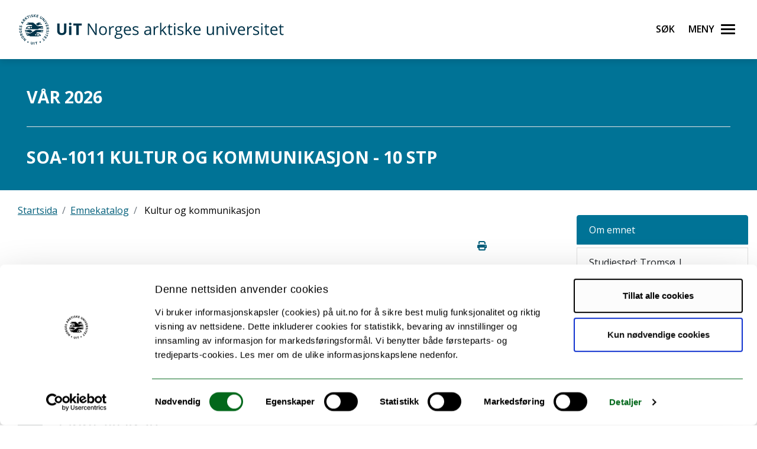

--- FILE ---
content_type: text/html;charset=utf-8
request_url: https://uit.no/utdanning/aktivt/emne/SOA-1011
body_size: 14694
content:
<!doctype html>

<html lang="nb" xml:lang="nb" >

<head>
    
    <meta name="viewport" content="width=device-width, initial-scale=1, shrink-to-fit=no">
    <link href="https://fonts.googleapis.com/css?family=Open+Sans:300,400,600,700&amp;subset=latin-ext" rel="stylesheet">    
    <script src="https://kit.fontawesome.com/82040fbc6f.js" crossorigin="anonymous"></script>
    
    <link rel="apple-touch-icon" sizes="180x180" href="/ressurs/uit/2020web/favicons/apple-touch-icon.png">
    <link rel="icon" type="image/png" sizes="32x32" href="/ressurs/uit/2020web/favicons/favicon-32x32.png">
    <link rel="icon" type="image/png" sizes="16x16" href="/ressurs/uit/2020web/favicons/favicon-16x16.png">
    <link rel="manifest" href="/ressurs/uit/2020web/favicons/site.webmanifest">
    <link rel="mask-icon" href="/ressurs/uit/2020web/favicons/safari-pinned-tab.svg" color="#000000">
    <link rel="shortcut icon" href="/ressurs/uit/2020web/favicons/favicon.ico">
    <meta name="msapplication-TileColor" content="#da532c">
    <meta name="msapplication-config" content="/ressurs/uit/2020web/favicons/browserconfig.xml">
    <meta name="theme-color" content="#ffffff">
    
    
    
        <script id="Cookiebot" src="https://consent.cookiebot.com/uc.js" data-cbid="74596ca2-4bb8-45dd-bfe1-fbc02b3abf36" data-blockingmode="auto" type="text/javascript"></script>
    
    <!-- Section generated using ${context.commonScripts} template instructions. Links are dynamic, and will change over time. Do not copy links. -->
<link rel='stylesheet' type='text/css' href='/ressurs/iknowbase/css/iknowbase-77041176778daa9adde3c56ce3db1ba7.css' />
<script type='text/javascript' src='/ressurs/uit/webmain/js/jquery-3.1.1.min-e071abda8fe61194711cfc2ab99fe104.js'></script>
<script type='text/javascript' src='/ressurs/uit/webmain/jquery/jquery-migrate-1.4.1.js'></script>
<script type='text/javascript' src='/ressurs/iknowbase/iknowbase-full-min-b32937a5b693e95fde6034b75e1f76e1.js'></script>
<script type='text/javascript' src='/ressurs/evita/iKBDesktop/javascript/iknowbase-common-full-min-20bfae6c826c4b90c52e54f994e202bb.js'></script>
<script type='text/javascript'>iKnowBase.init({ikbLanguage:'n',locale:'nb',locations:{ikbViewer:'https://uit.no',resource:'https://uit.no/ressurs'},isPage:true});</script>
<!-- Section generated using ${context.commonScripts} template instructions. Links are dynamic, and will change over time. Do not copy links. -->

    <!-- jquery -->
    <!--<script src="/ressurs/uit/2020web/jquery/jquery-3.4.1.min.js" type="text/javascript"></script>-->
    
    <!-- jquery UI -->

    <script src="/ressurs/uit/webmain/jquery/ui1.12.1/jquery-ui.min.js"></script>
    <link rel="Stylesheet" href="/ressurs/uit/webmain/jquery/ui1.12.1/jquery-ui.min.css" type="text/css" />
    
    <!-- Bootstrap -->
    <script src="/ressurs/uit/2020web/bootstrap/js/popper.min.js" type="text/javascript"></script>
    <script src="/ressurs/uit/2020web/bootstrap/js/bootstrap.min.js" type="text/javascript"></script>

    <!-- Fastclick -->
    <script src="/ressurs/uit/2020web/scripts/fastclick.js" type="text/javascript"></script>

    <!-- Lightbox -->
    <script src="/ressurs/uit/webmain/jquery/ekko-lightbox.min.js"></script>
    <link href="/ressurs/uit/webmain/css/ekko-lightbox.css" rel="stylesheet">

<script>
    $(function(){
        if (!$('figure').hasClass('noresize')) {
            $('.figright').on('click',function(){             
                $(this).toggleClass('clicked');
            });
            $('.figleft').on('click',function(){             
                $(this).toggleClass('clicked');
            });
        }
    });

$(document).ready(function(){
    $(".panel-heading").addClass("collapsed");
});
</script>


    <!-- Boostrap CSS -->
    <link href="/ressurs/uit/webmain/bootstrap4/css/bootstrap.css" rel="stylesheet">
    
    <!-- UiT CSS -->
    <link href="/2020csspage" rel="stylesheet" type="text/css" media="screen">

<style>
    .modal-dialog { max-width:1000px !important }
    
    .justering-ikon {
        font-size: 2.5vh;
        margin-left: 0.3em;
    }
</style>
    
<title>SOA-1011 | UiT</title>
<meta name="title" content="SOA-1011 | UiT" />
<meta name="twitter:title" content="SOA-1011 | UiT" />
<meta property="og:title" content="SOA-1011 | UiT" />
<meta property="og:description" content="Emne - Kultur og kommunikasjon - 10 stp" />
<meta name="description" content="Emne - Kultur og kommunikasjon - 10 stp" />
<meta property="og:image" content="https://uit.no/Content/558860/cache=1516630307000/Livet+som+student.jpg" />
<meta name="twitter:image" content="https://uit.no/Content/558860/cache=1516630307000/Livet+som+student.jpg">
<meta name="twitter:card" content="summary_large_image">





        
        
        
        
        
        
        
        
        
        
        
        
        
        
        
        
        
        
        
        
        
        
        
        
        
        
        
        
        
        
        
        
        
        
        
        
        
        
        
        
        
        
        
        
        
        
        
        
        
        
        
        
        
        
        
        
        
        
        
        
        
        
        
        
        
        
        
        
        
        
        
        
        
        
        
        
        
        
        
        
        
        
        
        
        
        
        
        
        
        
        
        
        
        
        
        
        
        
        
        
        
        
        
        
        
        
        
        
        
        
        
        
        
        
        
        
        
        
        
        
        
        
        
        
        
        
        
        
        
        
        
        
        
        
        
        
        
        
        
        
        
        
        
        
        
        
        
        
        
        
        
        
        
        
        
        
        
        
        
        
        
        
        
        
        
        
        
        
        
        
        
        
        
        
        
        
        
        
        
        
        
        
        
        
        
        
        
        
        
        
        
        
        
        
        
        
        
        
        
        
        
        
        
        
        
        
        
        
        
        
        
        
        
        
        
        
        
        
        
        
        
        
        
        
        
        
        
        
        
        
        
        
        
        
        
        
        
        
        
        
        
        
        
        
        
        
        
        
        
        
        
        
        
        
        
        
        
        
        
        
        
        
        
        
        
        
        
        
        
        
        
        
        
        
        
        
        
        
        
        
        
        
        
        
        
        
        
        
        
        
        
        
        
        
        
        
        
        
        
        
        
        
        
        
        
        
        
        
        
        
        
        
        
        
        
        
        
        
        
        
        
        
        
        
        
        
        
        
        
        
        
        
        
        
        
        
        
        
        
        
        
        
        
        
        
        
        
        
        
        
        
        
        
        
        
        
        
        
        
        
        
        
        
        
        
        
        
        
        
        
        
        
        
        
        
        
        
        
        
        
        
        
        
        
        
        
        
        
        
        
        
        
        
        
        
        
        
        
        
        
        
        
        
        
        
        
        
        
        
        
        
        
        
        
        
        
        
        
        
        
        
        
        
        
        
        
        
        
        
        
        
        
        
        
        
        
        
        
        
        
        
        
        
        
        
        
        
        
        
        
        
        
        
        
        
        
        
        
        
        
        
        
        
        
        
        
        
        
        
        
        
        
        
        
        
        
        
        
        
        
        
        
        
        
        
        
        
        
        
        
        
        
        
        
        
        
        
        
        
        
        
        
        
        
        
        
        
        
        
        
        
        
        
        
        
        
        
        
        
        
        
        
        
        
        
        
        
        
        
        
        
        
        
        
        
        
        
        
        
        
        
        
        
        
        
        
        
        
        
        
        
        
        
        
        
        
        
        
        
        
        
        
        
        
        
        
        
        
        
        
        
        
        
        
        
        
        
        
        
        
        
        
        
        
        
        
        
        
        
        
        
        
        
        
        
        
        
        
        
        
        
        
        
        
        
        
        
        
        
        
        
        
        
        
        
        
        
        
        
        
        
        
        
        
        
        
        
        
        
        
        
        
        
        
        
        
        
        
        
        
        
        
        
        
        
        
        
        
        
        
        
        
        
        
        
        
        
        
        
        
        
        
        
        
        
        
        
        
        
        
        
        
        
        
        
        
        
        
        
        
        
        
        
        
        
        
        
        
        
        
        
        
        
        
        
        
        
        
        
        
        
        
        
        
        
        
        
        
        
        
        
        
        
        
        
        
        
        
        
        
        
        
        
        
        
        
        
        
        
        
        
        
        
        
        
        
        
        
        
        
        
        
        
        
        
        
        
        
        
        
        
        
        
        
        
        
        
        
        
        
        
        
        
        
        
        
        
        
        
        
        
        
        
        
        
        
        
        
        
        
        
        
        
        
        
        
        
        
        
        
        
        
        
        
        
        
        
        
        
        
        
        
        
        
        
        
        
        
        
        
        
        
        
        
        
        
        
        
        
        
        
        
        
        
        
        
        
        
        
        
        
        
        
        
        
        
        
        
        
        
        
        
        
        
        
        
        
        
        
        
        
        
        
        
        
        
        
        
        
        
        
        
        
        
        
        
        
        
        
        
        
        
        
        
        
        
        
        
        
        
        
        
        
        
        
        
        
        
        
        
        
        
        
        
        
        
        
        
        
        
        
        
        
        
        
        
        
        
        
        
        
        
        
        
        
        
        
        
        
        
        
        
        
        
        
        
        
        
        
        
        
        
        
        
        
        
        
        
        
        
        
        
        
        
        
        
        
        
        
        
        
        
        
        
        
        
        
        
        
        
        
        
        
        
        
        
        
        
        
        
        
        
        
        
        
        
        
        
        
        
        
        
        
        
        
        
        
        
        
        
        
        
        
        
        
        
        
        
        
        
        
        
        
        
        
        
        
        
        
        
        
        
        
        
        
        
        
        
        
        
        
        
        
        
        
        
        
        
        
        
        
        
        
        
        
        
        
        
        
        
        
        
        
        
        
        
        
        
        
        
        
        
        
        
        
        
        
        
        
        
        
        
        
        
        
        
        
        
        
        
        
        
        
        
        
        
        
        
        
        
        
        
        
        
        
        
        
        
        
        
        
        
        
        
        
        
        
        
        
        
        
        
        
        
        
        
        
        
        
        
        
        
        
        
        
        
        
        
        
        
        
        
        
        
        
        
        
        
        
        
        
        
        
        
        
        
        
        
        
        
        
        
        
        
        
        
        
        
        
        
        
        
        
        
        
        
        
        
        
        
        
        
        
        
        
        
        
        
        
        
        
        
        
        
        
        
        
        
        
        
        
        
        
        
        
        
        
        
        
        
        
        
        
        
        
        
        
        
        
        
        
        
        
        
        
        
        
        
        
        
        
        
        
        
        
        
        
        
        
        
        
        
        
        
        
        
        
        
        
        
        
        
        
        
        
        
        
        
        
        
        
        
        
        
        
        
        
        
        
        
        
        
        
        
        
        
        
        
        
        
        
        
        
        
        
        
        
        
        
        
        
        
        
        
        
        
        
        
        
        
        
        
        
        
        
        
        
        
        
        
        
        
        
        
        
        
        
        
        
        
        
        
        
        
        
        
        
        
        
        
        
        
        
        
        
        
        
        
        
        
        
        
        
        
        
        
        
        
        
        
        
        
        
        
        
        
        
        
        
        
        
        
        
        
        
        
        
        
        
        
        
        
        
        
        
        
        
        
        
        
        
        
        
        
        
        
        
        
        
        
        
        
        
        
        
        
        
        

    

    
    
    <meta property="og:url" content="https://uit.no/utdanning/aktivt/emne/SOA-1011" />
    <meta property="fb:app_id" content="528522660633750"/>
    <meta property="og:type" content="website"/>
    
    
</head>

<body tabindex="0">
    
<div role="banner"><a id="skip" class="sr-only sr-only-focusable" href="#maincontents">Gå til hovedinnhold</a></div>
<nav class="head-main">
    <div class="navbar navbar-dark box-shadow">
        <div class="container d-flex justify-content-between">
            
                
                
                
                    <a href="/" class="navbar-brand d-flex align-items-center">
                            <span class="sr-only">UiT Norges arktiske universitet</span>
                            <img src="/ressurs/uit/profil2019/navnetrekk/bokmal_main.svg" class="logo" alt="UiTs logo med navnetrekk"><img src="/ressurs/uit/profil2019/logo/UiT_Segl_Bok_Blå_RGB.svg" class="logo-mobil" alt="UiT logo">
                    </a>
                
                
                <div class="btn-group mr-2">
                    <div>
                        <a class="search-button ml-auto noselect" onkeydown="handleEnter()" tabindex="0">
                                <span class="sr-only sr-only-focusable">Søk</span>
                            <span id="search-icon"></span><span></span><span></span><span></span>
                        </a>
                    </div>
                    
                    <div>
                        <a class="nav-button ml-auto noselect" onkeydown="handleEnter()" tabindex="0">
                                <span class="sr-only sr-only-focusable">Meny</span>
                            <span id="nav-icon"><span></span><span></span><span></span><span></span></span>
                        </a>
                    </div>
                </div>
                
            
            <script>
                // Sjekker når museklikk utføres og deaktiverer focus styling
                document.body.addEventListener('mousedown', function() {
                    document.body.classList.add('using-mouse');
                });
                
                // Gjenaktiverer focus styling når Tab-knapp brukes
                document.body.addEventListener('onkeydown', function(event) {
                    if (event.keyCode === 9) {
                        document.body.classList.remove('using-mouse');
                    }
                });
                
                // Aktiverer klikk for elementet som har focus når Enter-knapp brukes
                function handleEnter() {
                    if(event.keyCode==13) { 
                        document.activeElement.click();
                    }
                }
            </script>
            
            <style>
                body.using-mouse :focus {
                    /* outline: none; */
                }
            </style>
            
        </div>
        
            
            <div class="fixed-top main-menu noselect scroll focustrap">
                
                <div class="flex-center p-5">
                    <ul class="nav flex-column">
                        <li><a class="nav-link" href="https://uit.no/utdanning" tabindex="0" onclick="_sz.push(['event', 'Hovedmeny', 'Klikk på lenke', 'Studier']);">Studier</a></li>
                        <li><a class="nav-link" href="https://uit.no/forskning" tabindex="0" onclick="_sz.push(['event', 'Hovedmeny', 'Klikk på lenke', 'Forskning']);">Forskning</a></li>
                        <li><a class="nav-link" href="https://uit.no/ub" tabindex="0" onclick="_sz.push(['event', 'Hovedmeny', 'Klikk på lenke', 'Universitetsbiblioteket']);">Universitetsbiblioteket</a></li>
                        <li><a class="nav-link" href="https://uit.no/tmu" tabindex="0" onclick="_sz.push(['event', 'Hovedmeny', 'Klikk på lenke', 'Universitetsmuseet']);">Universitetsmuseet</a></li>
                        
                        <li><a class="nav-link" href="https://uit.no/tavla" tabindex="0" onclick="_sz.push(['event', 'Hovedmeny', 'Klikk på lenke', 'Arrangementer (Tavla)']);">Arrangementer (Tavla)</a></li>
                        
                        <li><a class="nav-link" href="https://uit.no/om" tabindex="0" onclick="_sz.push(['event', 'Hovedmeny', 'Klikk på lenke', 'Om UiT']);">Om UiT</a></li>
                        <li><a class="nav-link" href="https://uit.no/om/kontakt" tabindex="0" onclick="_sz.push(['event', 'Hovedmeny', 'Klikk på lenke', 'Kontakt oss']);">Kontakt oss</a></li>
                        <li><a class="nav-link" href="https://uit.no/si-ifra" tabindex="0" onclick="_sz.push(['event', 'Hovedmeny', 'Klikk på lenke', 'Si ifra!']);">Si ifra!</a></li>
                        <li><a class="nav-link" href="https://uit.no/samarbeid" tabindex="0" onclick="_sz.push(['event', 'Hovedmeny', 'Klikk på lenke', 'For arbeids- og næringsliv']);">For arbeids- og næringsliv</a></li>
                        <li><a class="nav-link" href="https://uit.no/samarbeid/internasjonalt" tabindex="0" onclick="_sz.push(['event', 'Hovedmeny', 'Klikk på lenke', 'Internasjonalt samarbeid']);">Internasjonalt samarbeid</a></li>
                        
                        <li><a class="nav-link" href="https://uit.no/media" tabindex="0" onclick="_sz.push(['event', 'Hovedmeny', 'Klikk på lenke', 'For media']);">For media</a></li>
                        
                        <li><a class="nav-link" href="https://uit.no/skole" tabindex="0" onclick="_sz.push(['event', 'Hovedmeny', 'Klikk på lenke', 'For skoler']);">For skoler</a></li>
                        <li><a class="nav-link studenter-link" onkeydown="handleEnter(event)" tabindex="0" onclick="_sz.push(['event', 'Hovedmeny', 'Klikk på lenke', 'For studenter']);">For studenter <i class="fas fa-chevron-right justering-ikon"></i></a></li>
                        <li><a class="nav-link ansatte-link" onkeydown="handleEnter(event)" tabindex="0" onclick="_sz.push(['event', 'Hovedmeny', 'Klikk på lenke', 'For ansatte']);">For ansatte <i class="fas fa-chevron-right justering-ikon"></i></a></li>
                        <span class="tittelniva-over"></span>
                        <li><a class="nav-link" href="https://en.uit.no" tabindex="0" onclick="_sz.push(['event', 'Hovedmeny', 'Klikk på lenke', 'English website']);">English website</a></li>
                    </ul>
                </div>
            </div> <!--main-menu slutt-->
        
        
        
        <div class="fixed-top search-menu noselect focustrap">
            <div class="flex-center p-5">
                <div class="sok flex-column">
                    <div class="sokinnhold">
                        <form id="globalsokform" action="/finn?" method="get" enctype="multipart/form-data">
                            <div><input type="search" value="" name="q"  placeholder="Søk" aria-label="Søk" class="sokeboks"/><div class="btn sokeknapp"><a class="globalsokeknapp" type="submit"><i class="fa fa-search globalsok"></i></a></div>
                        </form>
                    </div>
                </div>
            </div>
        </div>
        
    </div> <!--search-menu slutt-->
    
        
        <div class="fixed-top studenter-menu noselect scroll focustrap">
            
            <div class="container">
                <a class="studenter-button noselect float-right"><span id="studenter-icon"><span></span><span></span><span></span><span></span></span></a>
            </div>
            
            <div class="flex-center avstand-b-lang">
                <ul class="studenterinnhold flex-column maxheight">
                    <li><span class="nav-link tittelniva">For studenter:</span></li>
                    <li><a class="nav-link" href="https://uit.no/studenter/minside" tabindex="0" onclick="_sz.push(['event', 'Hovedmeny studenter', 'Klikk på lenke', 'Min side']);">Min side<br/><span class="mindre">(e-post, timeplan, StudentWeb)</span></a></li>
                    <li><a class="nav-link" href="https://uit.instructure.com/" tabindex="0" onclick="_sz.push(['event', 'Hovedmeny studenter', 'Klikk på lenke', 'Canvas']);">Canvas</a></li>
                    <li><a class="nav-link" href="https://uit.no/studenter/oppgaveskriving" tabindex="0" onclick="_sz.push(['event', 'Hovedmeny studenter', 'Klikk på lenke', 'Oppgaveskriving']);">Oppgaveskriving</a></li>
                    <li><a class="nav-link" href="https://uit.no/eksamen" tabindex="0" onclick="_sz.push(['event', 'Hovedmeny studenter', 'Klikk på lenke', 'Eksamen']);">Eksamen</a></li>
                    <li><a class="nav-link" href="https://uit.no/regelverk" tabindex="0" onclick="_sz.push(['event', 'Hovedmeny studenter', 'Klikk på lenke', 'Lover og forskrifter']);">Lover og forskrifter</a></li>
                    <li><a class="nav-link" href="https://uit.no/utdanning/kvalitetssystem" tabindex="0" onclick="_sz.push(['event', 'Hovedmeny studenter', 'Klikk på lenke', 'Kvalitetssystem for utdanning']);">Kvalitetssystem for utdanning</a></li>
                    <li><a class="nav-link" href="https://uit.topdesk.net" tabindex="0" onclick="_sz.push(['event', 'Hovedmeny studenter', 'Klikk på lenke', 'TopDesk']);">TOPdesk serviceportal</a></li>
                    <li><a class="nav-link" href="https://uit.no/it-brukerstotte" tabindex="0" onclick="_sz.push(['event', 'Hovedmeny studenter', 'Klikk på lenke', 'Orakelet']);">IT-brukerstøtte / Orakelet</a></li>
                    <li><a class="nav-link" href="https://spuit.no" tabindex="0" onclick="_sz.push(['event', 'Hovedmeny studenter', 'Klikk på lenke', 'Studentparlamentet']);">Studentparlamentet</a></li>
                    <li><a class="nav-link" href="https://uit.no/tilrettelegging" tabindex="0" onclick="_sz.push(['event', 'Hovedmeny studenter', 'Klikk på lenke', 'Individuell tilrettelegging']);">Individuell tilrettelegging</a></li>
                    <li><a class="nav-link" href="https://uit.no/ansatte/hms/student-hms" tabindex="0" onclick="_sz.push(['event', 'Hovedmeny studenter', 'Klikk på lenke', 'HMS / HR-portalen']);">HMS / HR-portalen</a></li>
                    <li><a class="nav-link" href="https://uit.no/tavla" tabindex="0" onclick="_sz.push(['event', 'Hovedmeny studenter', 'Klikk på lenke', 'Arrangementer (Tavla)']);">Arrangementer (Tavla)</a></li>
                    <li><a class="nav-link" href="https://uit.no/om/beredskap" tabindex="0" onclick="_sz.push(['event', 'Hovedmeny studenter', 'Klikk på lenke', 'Beredskap og sikkerhet']);">Beredskap og sikkerhet</a></li>
                </ul>
            </div>
            
        </div> <!--studenter-menu slutt-->
    
        
        <div class="fixed-top ansatte-menu noselect scroll focustrap">
            
            <div class="container">
                <a class="ansatte-button noselect float-right"><span id="ansatte-icon" onkeydown="handleEnter(event)" tabindex="0"><span></span><span></span><span></span><span></span></span></a>
            </div>
            
            <div class="flex-center avstand-b-lang">
                <ul class="ansatteinnhold flex-column maxheight">
                    <li><span class="nav-link tittelniva">For ansatte</span></li>
                    <li><a class="nav-link" href="https://uit.no/intranett" tabindex="0" onclick="_sz.push(['event', 'Hovedmeny ansatte', 'Klikk på lenke', 'Intranett']);">Intranett</a></li>
                    <li><a class="nav-link" href="https://uit.topdesk.net" tabindex="0" onclick="_sz.push(['event', 'Hovedmeny ansatte', 'Klikk på lenke', 'TopDesk']);">TOPdesk serviceportal</a></li>
                    <li><a class="nav-link" href="https://uit.no/velkommen-som-ansatt" tabindex="0" onclick="_sz.push(['event', 'Hovedmeny ansatte', 'Klikk på lenke', 'Velkommen nyansatt']);">Velkommen som ansatt</a></li>
                    <li><a class="nav-link" href="https://site.uit.no/lederintro/" tabindex="0" onclick="_sz.push(['event', 'Hovedmeny ansatte', 'Klikk på lenke', 'Velkommen som leder']);">Velkommen som leder</a></li>
                    <li><a class="nav-link" href="https://uit.no/ansatte/personalhandbok" tabindex="0" onclick="_sz.push(['event', 'Hovedmeny ansatte', 'Klikk på lenke', 'Personalhåndbok']);">Personalhåndbok</a></li>

                    <br />
                    <br />
                    
                    <li><a class="nav-link" style="pointer-events: none; cursor: default; color: inherit; text-decoration: none;"><strong>ARBEIDSSTØTTE:</strong></a></li>
                    
                    <li><a class="nav-link" href="https://uit.no/ansatte/arbeidsstotte-okonomi-innkjop" tabindex="0" onclick="_sz.push(['event', 'Hovedmeny ansatte', 'Klikk på lenke', 'Arbeidsstøtte for økonomi og innkjøp']);">Økonomi og innkjøp</a></li>
                    <li><a class="nav-link" href="https://uit.no/ansatte/arbeidsstotteutdanning" tabindex="0" onclick="_sz.push(['event', 'Hovedmeny ansatte', 'Klikk på lenke', 'Arbeidsstøtte for utdanning']);">Utdanning</a></li>
                    <li><a class="nav-link" href="https://uit.no/ansatte/personalomraadet" tabindex="0" onclick="_sz.push(['event', 'Hovedmeny ansatte', 'Klikk på lenke', 'Arbeidsstøtte for personalområdet']);">Personalområdet</a></li>
                    
                    <li><a class="nav-link" href="https://uit.no/ansatte/kommunikasjonstips" tabindex="0" onclick="_sz.push(['event', 'Hovedmeny ansatte', 'Klikk på lenke', 'Arbeidsstøtte for Kommunikasjon, grafisk og studentrekruttering']);">Kommunikasjon, grafisk og studentrekruttering</a></li>
                    
                    <li><a class="nav-link" href="https://uit.no/ansatte/rekrutteringavansatte" tabindex="0" onclick="_sz.push(['event', 'Hovedmeny ansatte', 'Klikk på lenke', 'Rekruttering av ansatte']);">Rekruttering av ansatte</a></li>
                    
                    <br />
                    <br />
                    
                    <li><a class="nav-link" href="https://uit.no/ansatte/hms" tabindex="0" onclick="_sz.push(['event', 'Hovedmeny ansatte', 'Klikk på lenke', 'HMS-håndbok']);">HMS-håndbok</a></li>
                    <li><a class="nav-link" href="https://uit.instructure.com/" tabindex="0" onclick="_sz.push(['event', 'Hovedmeny ansatte', 'Klikk på lenke', 'Canvas']);">Canvas</a></li>
                    <li><a class="nav-link" href="https://uit.no/utdanning/kvalitetssystem" tabindex="0" onclick="_sz.push(['event', 'Hovedmeny ansatte', 'Klikk på lenke', 'Kvalitetssystem for utdanning']);">Kvalitetssystem for utdanning</a></li>
                    <li><a class="nav-link" href="https://uit.no/ansatte/parkering" tabindex="0" onclick="_sz.push(['event', 'Hovedmeny ansatte', 'Klikk på lenke', 'Parkering']);">Parkering</a></li>
                    <li><a class="nav-link" href="/moteportalen" tabindex="0" onclick="_sz.push(['event', 'Hovedmeny ansatte', 'Klikk på lenke', 'Referater']);">Møter og referater</a></li>
                    
                    <li><a class="nav-link" href="https://uit.no/it-brukerstotte" tabindex="0" onclick="_sz.push(['event', 'Hovedmeny ansatte', 'Klikk på lenke', 'IT brukerstøtte (Orakelet)']);">IT brukerstøtte / Orakelet</a></li>
                    <li><a class="nav-link" href="https://intranett.uit.no/intranett/internekurs" tabindex="0" onclick="_sz.push(['event', 'Hovedmeny ansatte', 'Klikk på lenke', 'Interne kurs']);">Interne kurs</a></li>
                    <li><a class="nav-link" href="https://outlook.office365.com/" tabindex="0" onclick="_sz.push(['event', 'Hovedmeny ansatte', 'Klikk på lenke', 'E-post']);">E-post</a></li>
                    
                    
                    
                </ul>
            </div>
            
        </div> <!--ansatte-menu slutt-->
    
    
    
    
</div> 



</nav>

<style>
    
    div.beredskap {
        margin: 100px 0 -100px 0;
        padding: 60px 0 60px 0;
        background: #cb333b;
        color: #fff;
        position: relative;
    }
    
    div.beredskap h1 {
        font-size: 2rem;
        padding-bottom: 10px;
    }
    
    .beredskap-infoboks {
        background: rgba(255, 255, 255, 0.2);
        padding: 15px;
        margin: 0 15px 0 15px;
        width: 100%;
    }
    
    .beredskap a {
        text-decoration: underline;
        color: #fff;
    }
    
</style>


    <div id="maincontents" class="pb-5">    <style>
    
    .media-body h2 {margin-top:0px !important;}
    
    .enhetKnapp {
        padding: 10px !important;
    }
    
    
    .kravalternativ_sep {
        display:block;
        padding-top:15px;
        padding-bottom:15px;
    }
    
     .kravalternativ {
        
        display: table;
    }
    
    .paddingBottom20 {
        
        padding-bottom:20px;
    }
  
    
    
    .breadcrumb {
   
    background-color: #fff;
}
 
    .paddingTop {
        padding-top:3px;
}
    
    
    .BlaaBG {
    margin-top: 100px;
    background-color: #007396;
}
    
    .navbar-default {
        transition: 0.6s ease;
        background: -moz-linear-gradient(top, rgba(255,255,255,1) 0%, rgba(255,255,255,0) 80%);
        /* background: -webkit-linear-gradient(top, rgba(255,255,255,1) 0%,rgba(255,255,255,0) 80%); */
        background: #fff !important;
        /*border-bottom: 1px solid #ccc !important;*/
        filter: progid:DXImageTransform.Microsoft.gradient( startColorstr='#ffffff', endColorstr='#00ffffff',GradientType=0 );
    }
    
    
    
    
   
   

</style>
<style>
    .semesterStyle{
        color:#fff;
        font-weight: bold;
        text-transform: uppercase;
    }
    
     .headline{
        color:#fff;
        font-weight: bold;
        text-transform: uppercase;
    }
    
    .headline hr{
        background-color:#fff;
        
    }
    
    .header{
        padding-top:30px;
        padding-bottom:30px;
    }
    
</style>

<div class="BlaaBG">
            <div class="container-fluid">
            
            <div class="container header">
<div class="col-12">
                
                
                
    
    <h2 class="headline">
        
                vår
 2026
            
        <hr />
        
        
                SOA-1011 Kultur og kommunikasjon    - 10 stp 
               
              
            
    </h2>
                </div>
</div></div></div><div class="divide40"></div>






<div class="container fratoprow">
    <div class="row">
        
        <div class="col-md-12">
            
            
            <div class="row">
                <div class="col-md-6">
                    
                </div>
                <div class="col-md-5 offset-md-1">
                    
                </div>
                
            </div>
        </div>
        
        
        <div class="col-lg-12">
            
        </div>
        
        <div class="col-md-8 hovedfelt">
            <main>

    <div class="col-md-12">
       
        <main>
            
        <div class="row">    
             
                
              
                    
                        
                        
                        <div class="container">
                            <ol class="breadcrumb">
                                <li class="breadcrumb-item"><a href="https://uit.no">Startsida</a></li>
                                
                                    <li class="breadcrumb-item"><a href="/utdanning/emner?ar=2025&semester=H&sted=179933">Emnekatalog</a></li>
                                
                                
                                <li class="breadcrumb-item active" aria-current="page">
                                    Kultur og kommunikasjon     
                                </li>
                            </ol>
                            <div class="divide20"></div>
                        </div>
                        
                    
                    
                      
                
                    
                    
                    <div class="col-md-12">   
                        
                        <div class="pull-right">   
                            <a title="Utskrift" href="https://uit.no/utskriftStudiekatalog?p_document_id=906276" onclick="return ikbPopup(this,'_blank','height=600,top=\x27 + (screen.height-600)/2 + \x27,width=600,left=\x27 + (screen.width-600)/2 + \x27,scrollbars=yes,resizable=yes');" target="_blank"><i class="fa fa-print"></i></a>
                        </div>
                        <div class="divide40"></div><div class="divide30"></div>
                        
                        
                        
                        
                        
                    </div><!--/col 12 -->     
                    
                    
                    <!--
                        <div class="col-md-12">
                            <div class="row">   
                                <div class="col-md-1 d-none d-sm-block">
                                    <div class="media pull-left hidden-xs">
                                        
                                        <i class="fa fa-home fa-3x"></i>
                                        
                                    </div>
                                </div>
                                
                                <div class="col-md-11">
                                    <div class="media-body">
                                        <h2 class="media-heading">
                                            
                                            <a name="orgenhet"></a>
                                                    Ansvarlig fakultet
                                        </h2>
                                        Fakultet for humaniora, samfunnsvitenskap og lærerutdanning
                                        <hr />
                                    </div>
                                </div>
                            </div>
                            <div class="divide30"></div>
                        </div>
                    
                    -->
                    
                    <!--
                    
                        
                        <div class="col-md-12">
                            <div class="row">     
                                
                                <div class="col-md-1 d-none d-sm-block">
                                    <div class="media pull-left hidden-xs">
                                        <i class="fa fa-globe fa-3x"></i>
                                    </div>
                                </div>
                                
                                <div class="col-md-11">
                                    <div class="media-body">
                                        <h2 class="media-heading">
                                            
                                            <a name="studiested"></a>
                                            Studiested
                                            
                                            </h2>
                                        
                                        
                                            Troms&oslash; | 
                                             
                                        <hr />
                                    </div>
                                </div>
                                
                            </div>
                            <div class="divide30"></div>
                        </div>
                        
                    
                    -->
                    
                    
                    
                    
                    
                    
                    
                    
                    
                  
                    
                        <div class="col-md-12">
                            <div class="row"> 
                                <div class="col-md-1 d-none d-sm-block">
                                    <div class="media pull-left hidden-xs">
                                        <i class="fad fa-bookmark fa-3x"></i>
                                    </div><!--/media -->
                                </div><!--/mcol-md-1 -->
                                
                                <div class="col-md-11">
                                    <div class="media-body">
                                        <h2 class="media-heading">
                                            
                                            <a name="emnetype"></a>
                                                Emnetype
                                        </h2><!--/media-heading -->
                                        
                                            <p>Emnet er et obligatorisk emne i bachelorstudiet i sosialantropologi. Emnet passer godt som valgemne for samfunnsfag og humanistiske fag.</p><p>Emnet kan tas som enkeltemne.</p>
                                        
                                        
                                        <hr />
                                    </div><!--/media-body -->
                                </div><!--/col 11 -->
                            </div><!--/row -->
                            <div class="divide30"></div>
                            
                        </div><!--/col 12 --> 
                        
                    
                    
                    
                    
                        <div class="col-md-12">
                            <div class="row"> 
                                <div class="col-md-1 d-none d-sm-block">
                                    <div class="media pull-left hidden-xs">
                                        <i class="fad fa-book fa-3x"></i>
                                    </div><!--/media -->
                                </div><!--/mcol-md-1 -->
                                
                                <div class="col-md-11">
                                    <div class="media-body">
                                        <h2 class="media-heading">
                                            
                                            <a name="opptakskrav"></a>
                                                Opptakskrav
                                        </h2><!--/media-heading -->
                                        
                                            <p>Generell studiekompetanse eller realkompetanse.</p><p>Søknadskode 9199 enkeltemner lavere grad.</p>
                                        
                                        
                                        <hr />
                                    </div><!--/media-body -->
                                </div><!--/col 11 -->
                                
                            </div><!--/row -->
                            <div class="divide30"></div>
                            
                        </div><!--/col 12 -->  
                        
                    
                    
                    <!-- Obligatorisk forkunnskapskrav -->
                    
                    
                    
                        
                    <div class="divide30"></div>
                    
                    
                    
                    
                    
                    
                    
                    
                    <!-- Innhold  -->
                        <div class="col-md-12">
                            <div class="row"> 
                                <div class="col-md-1 d-none d-sm-block">
                                    <div class="media pull-left hidden-xs">
                                        <i class="fad fa-certificate fa-3x"></i>
                                    </div><!--/media -->
                                </div><!--/mcol-md-1 -->
                                
                                <div class="col-md-11">
                                    <div class="media-body">
                                        <h2 class="media-heading">
                                            
                                            <a name="innhold"></a>
                                                    Innhold
                                        </h2><p>Emnet gir en innføring i hvordan kultur, språk og representasjonsformer utvikles og uttrykkes i sosialt liv. Det gis eksempler på hvordan kulturbegrepet brukes til å synliggjøre kontraster og sammenhenger i tankemønstre og adferd blant mennesker. Emnet gir også et innblikk i den moderne diskusjonen omkring kulturbegrepets egnethet som faglig nøkkelbegrep, og bruken av kulturbegrepet i dagligspråket. </p><p>Emnet vil ha søkelys på posisjonering, kjønn og minoritetsstatus. Vi diskuterer hvordan språk og symbolbruk påvirker sosial virkelighet og sosial differensiering, og både kan forsterke og utfordre diskriminering og maktstrukturer. </p><p>Andre sentrale tema er: Ulike former for menneskelig kommunikasjon; tegnforståelse og meningsdannelse; kosmologi og kulturmøter; og representasjon av kultur. </p>
                                        <hr />
                                    </div><!--/media-body -->
                                </div><!--/col 11 -->
                            </div><!--/row -->
                            <div class="divide30"></div>
                            
                        </div><!--/col 12 --> 
                    
                    
                

                    
                    
                    
                    
                    
                        <div class="col-md-12">
                            <div class="row"> 
                                <div class="col-md-1 d-none d-sm-block">
                                    <div class="media pull-left hidden-xs">
                                        <i class="fad fa-cog fa-3x"></i>
                                    </div><!--/media -->
                                </div><!--/mcol-md-1 -->
                                
                                <div class="col-md-11">
                                    <div class="media-body">
                                        <h2 class="media-heading">
                                            
                                            <a name="formal"></a>
                                                    Hva lærer du
                                        </h2><p>Etter bestått emne skal studentene ha følgende læringsresultat: </p><p><b>Kunnskaper og forståelse </b></p><p>Studenten skal ha: </p><ul><li>kjennskap til kulturbegrepets historie </li><li>kunnskap om antropologiske tilnærminger til kommunikasjon med søkelys på tegnforståelse og kategorisering. </li><li>kunnskap om posisjonering, representasjon, og sosial differensiering. </li></ul><p><b> Ferdigheter </b></p><p>Studenten skal kunne: </p><ul><li>bruke tegnforståelse i analytisk tilnærming til sosiale prosesser. </li><li>samarbeide med andre om faglige problemstillinger og tematikker. </li><li>analysere gitte sosiale og kulturelle uttrykksformer med tegnforståelse som analytisk verktøy. </li></ul><p><b>Kompetanse</b>: </p><p>Studenten skal kunne: </p><ul><li>bruke et komparativt perspektiv på kulturelle praksiser </li><li>anvende relevant fagterminologi fra studier av kommunikasjon, kultur, og ritualer. </li><li>redegjøre for og analysere forskjellige form av kommunikasjon. </li></ul>
                                        <hr />
                                    </div><!--/media-body -->
                                </div><!--/col 11 -->
                                
                            </div><!--/row -->
                            <div class="divide30"></div>
                            
                        </div><!--/col 12 --> 
                    
                    
                    
                        <div class="col-md-12">
                            <div class="row"> 
                                <div class="col-md-1 d-none d-sm-block">
                                    <div class="media pull-left hidden-xs">
                                        <i class="fad fa-language fa-3x"></i>
                                    </div><!--/media -->
                                </div><!--/mcol-md-1 -->
                                
                                <div class="col-md-11">
                                    <div class="media-body">
                                        <h2 class="media-heading">
                                            
                                            <a name="sprak"></a>
                                                Undervisnings- og eksamensspråk
                                        </h2>Undervisningen er på norsk. Det er vanligvis mulig å besvare eksamen på norsk, svensk og dansk. Søknad om å få skrive besvarelsen på engelsk og/eller engelsk oppgavetekst rettes til Instituttet.
                                        <hr />
                                    </div><!--/media-body -->
                                </div><!--/col 11 -->
                                
                            </div><!--/row -->
                            <div class="divide30"></div>
                            
                        </div><!--/col 12 -->  
                    
                    
                    
                        <div class="col-md-12">
                            <div class="row"> 
                                <div class="col-md-1 d-none d-sm-block">
                                    <div class="media pull-left hidden-xs">
                                        <i class="fad fa-child fa-3x"></i>
                                    </div><!--/media -->
                                </div><!--/mcol-md-1 -->
                                
                                <div class="col-md-11">
                                    <div class="media-body">
                                        <h2 class="media-heading">
                                            
                                            <a name="undervisningsmetode"></a>
                                                Undervisning
                                        </h2>Undervisningen består av totalt 14 dobbelttimer, hvorav 10 dobbeltimer er forelesninger, og 4 dobbeltimer er seminarer.
                                        <hr />
                                    </div><!--/media-body -->
                                </div><!--/col 11 -->
                                
                            </div><!--/row -->
                            <div class="divide30"></div>
                            
                        </div><!--/col 12 --> 
                    
                    
                    
                    
                    
                    
                    
                    
                    
                    
                    
                  
                  
                    
                        
                        <div class="col-md-12">
                            <div class="row">                                                                 
                                <div class="col-md-1 d-none d-sm-block">
                                    <div class="media pull-left hidden-xs">
                                        <i class="fad fa-calendar fa-3x"></i>
                                    </div><!--/media -->
                                </div><!--/mcol-md-1 -->
                                
                                <div class="col-md-11">
                                        <h2 class="media-heading">Timeplan</h2>
                                    
                                    
                                    <div class="studieprogram">
                                        
                                            
                                            
                                            
                                            
                                                
                                                   
                                                    <a class="studiekatalog" href="https://tp.educloud.no/uit/timeplan/timeplan.php?id%5B%5D=SOA-1011%2C1&type=course&sem=26v&hide_old=1">
                                                        Se timeplan 
                                                    </a><br />
                                        <hr />
                                    </div>
                                </div>
                                
                                
                                
                            </div><!--/row -->
                            <div class="divide30"></div>
                            
                        </div><!--/col 12 -->
                    

                    
                  
                  
                    
                    
                    
                    
                        
                        
                            
                                
                                
                                
                               
                            
                        
                        
                        
                        
                            
                                <!-- Endret fra items.status 27.05.2019 == COMPLETE -->
                                    
                                    <div class="col-md-12">
                                        <div class="row"> 
                                            
                                            <div class="col-md-1 d-none d-sm-block">
                                                <div class="media pull-left hidden-xs">
                                                    <i class="fad fa-book fa-3x"></i>
                                                </div>
                                            </div>
                                            
                                            <div class="col-md-11">
                                                <div class="media-body">
                                                    <h2 class="media-heading">
                                                        
                                                        <a name="pensum"></a>
                                                            Pensum
                                                    </h2>
                                                    <!-- Første lenke: <a href="https://bibsys-c.alma.exlibrisgroup.com/leganto/public/47BIBSYS_UBTO/lists/14041865200002205?auth=SAML">Pensumliste for SOA-1011 Kultur og Kommunikasjon (VÅR 2026)</a>-->
                                                    
                                                    <!-- Andre lenke: <a href="https://bibsys-c.alma.exlibrisgroup.com/leganto/nui/lists/14041865200002205?institute=47BIBSYS_UBTO&auth=SAML">Gammel Pensumliste for SOA-1011 Kultur og Kommunikasjon (VÅR 2026)</a>-->
                                                    
                                                    <a href="https://bibsys-c.alma.exlibrisgroup.com/leganto/public/47BIBSYS_UBTO/lists/14041865200002205?auth=SAML">Pensumliste for SOA-1011 Kultur og Kommunikasjon (VÅR 2026)</a>
                                                    
                                                    <!-- Siste lenke: <a href="https://bibsys-c.alma.exlibrisgroup.com/leganto/nui/lists/14041865200002205?institute=47BIBSYS_UBTO&auth=SAML">Pensumliste for SOA-1011 Kultur og Kommunikasjon (VÅR 2026)</a>-->
                                                    
                                                    <hr />
                                                </div>
                                            </div>
                                            
                                        </div>
                                        <div class="divide30"></div>
                                        
                                    </div>
                                    
                            
                            
                            
                            
                        
                                                       
                                
                               
                                                        
                        
                        
                        
                        
                        
                        
                        
                        
                
            </div>    
            
            </main>
        </div>   
<!-- Eksamener -->
<!-- Obligatoriske øvelser -->

    
    
    
        
        
            
                
                <!-- Kun ett nivå vurdkombinasjon -->
                    
                        <!-- Hvis det finnes vurdenhet -->
                            
                                
                            
                    
                
             
                
                    
                    
                    <!-- Vurdkombinasjoner inni en annen vurdkombinasjon -->
                        <!-- Hvis flere vurdkombinasjoner -->
                                <!-- Hvis det finnes vurdenhet -->
                                                                                    
                    
                  
                
            
    


    
    
<div class="col-md-12">
    <div class="row">    
        <div class="col-md-1 d-none d-sm-block">
            <div class="media pull-left hidden-xs">
                <i class="fad fa-pen-nib fa-3x"></i>
            </div>
        </div>
        
        <div class="col-md-11">
            <div class="media-body">
                
                <a name="eksamensform"></a>
                <h2>
                    Eksamen
                </h2>
                
                <table class="table">
                    
                    <!-- Exams list -->
                        
                        <thead>
                            <tr>                                                
                                <th>Vurderingsform:</th>
                                <th>Dato:</th>
                                
                                <th>Varighet:</th>
                                <th>Karakterskala:</th>
                            </tr>
                        </thead>
                        
                            <tr>
                                <td>Hjemmeeksamen</td>
                                <td>17.04.2026 09:00 <small>(Utlevering)</small><br />24.04.2026 14:00 <small>(Innlevering)</small></td>
                                
                                <td>1 Uker</td>
                                <td>A–E, stryk F</td>
                            </tr>
                    
                    
                    <!-- Oblig list -->
                        <tr>
                            <td style="padding-top:40px" colspan="4">
                                <h3>Obligatoriske arbeidskrav:</h3>
                                <p>Følgende arbeidskrav må være gjennomført og godkjent før man kan framstille seg til eksamen:</p>
                            </td>
                        </tr>
                        
                            <tr>
                                <td colspan="3">Muntlig fremlegg i grupper </td>
                                <td>Godkjent – ikke godkjent</td>
                            </tr>
                    
                </table>
                
                <main class="mt-4 mb-3"><a target="_blank" href="https://uit.no/eksamen">UiTs samleside om eksamen</a></main>
                <hr />
            </div>
        </div>
    </div>
</div>


<div class="col-md-12">
    
    <div class="row">    
        
            
            
            
            
            
            
            
            
            
            
            
            
            
            
            
            
            
            
            
                <div class="col-md-12">
                    <div class="row"> 
                        <div class="col-md-1 d-none d-sm-block">
                            <div class="media pull-left hidden-xs">
                                <i class="fad fa-shoe-prints fa-3x"></i>
                            </div><!--/media -->
                        </div><!--/mcol-md-1 -->
                        
                        <div class="col-md-11">
                            <div class="media-body">
                                <h2 class="media-heading">
                                    
                                    <a name="formal"></a>
                                        Kontinuasjonseksamen
                                </h2>Det arrangeres kontinuasjonseksamen for studenter som ikke har bestått siste ordinære eksamen i dette emnet
                                <hr />
                            </div><!--/media-body -->
                        </div><!--/col 11 -->
                        
                    </div><!--/row -->
                    <div class="divide30"></div>
                    
                </div><!--/col 12 --> 
            
            
            
            
            
            
            
            
        
    </div>    
    
    
</div>   

<!-- Access denied to page component --><!-- Access denied to page component --></main>
            
            <div class="row">
                
                
                
            </div>
        </div>
        
        
        
        
        
        
        
       
        
        <div class="col-md-3 offset-md-1">
            <main><style>
    .btnLitenTxt {font-size:1em;}
</style>

    
    
    
        
        <ul class="list-group paddingBottom20">
            <li class="list-group-item active">Om emnet</li>
            <li class="list-group-item">
                Studiested: 
Troms&oslash; |
                    
                    
            </li>
            <li class="list-group-item">Studiepoeng: 10 </li>
            <li class="list-group-item">Emnekode: SOA-1011</li>
            <!--<li class="list-group-item">Eksamen: </li>-->
            
        </ul>
        
    
    
    
    
    
    
    
    
   
    
        
            
            <ul class="list-group paddingBottom20">
                <li class="list-group-item active">Ansvarlig enhet</li>
                <li class="list-group-item"><a href="https://uit.no/backend/redir/enhet?p_dimension_id=88153" title="Institutt for samfunnsvitenskap">Institutt for samfunnsvitenskap</a></li>
                
                
            </ul>
            
   

   
    
<div class="paddingBottom20">
<a href="https://uit.no/utdanning/opptaksinfo#kapittel_711477">
        <button type="button" class="btn btn-primary btn-lg btn-block enhetKnapp btnLitenTxt ">
            <div class="pull-left" style="padding:5px">Søknadsfrist / hvordan søke? </div> 
            <div class="pull-right"><i class="fas fa-info-circle fa-2x"></i></div>
        </button>
    </a>

</div>
    


                               
                                    
                                    
                                   
                                    
                                    
                               



    
        
        
    
            <ul class="list-group paddingBottom20">
                
                
                <li class="list-group-item active">Spørsmål om emnet</li>
                
                
                <li class="list-group-item">
                    
                    E-post: <a href="mailto:hsl-instadm@uit.no">hsl-instadm@uit.no</a> 
                    
                        <br />Telefon: 77660793
                </li>
            </ul>
    





    
    
    
    
<style>
    
    .karbilde img {
        height:150px;
    }
    
    .ansattbilde {
        max-height:100px;
        overflow:hidden;
        
    }
    
    h3.kontakt {
        font-size:19px;
        margin-bottom:-15px;
    }
    
</style>






    
    
    <ul class="list-group">
        <li class="list-group-item active">Tidligere år og semester for dette emnet</li>
    </ul>
    
    <select class="form-control needsclick needsfocus" onchange="location = this.value;" id="aar" aria-label="Velg semesteraar">
        
        
        <option selected>År/semester - Year/semester &darr;</option>
                
                <option value="/utdanning/emner/emne?p_document_id=822859">SOA-1011: V 2024</option> 
                
                
                <option value="/utdanning/emner/emne?p_document_id=859417">SOA-1011: V 2025</option> 
                
    </select>















<div class="hidden-print"><br />
            
</div>
<br /><br />

</main>
        </div>
        
        <div class="col-md-12">
            <div class="row">
                <div class="col-md-4">
                    
                </div>
                <div class="col-md-4">
                    
                </div>
                <div class="col-md-4">
                    
                </div>
            </div>
        </div>
        
        
        
        
        
    </div>
</div>



<!-- Test for rike medier -->









<!-- Test for rike medier -->
</div>
    
    

<footer>
   
    
    <div class="container">
        <div class="row">
            
                
                <div class="col-md-4 less-margins">
                    <ul class="avstand footerlinks">
                        <li><a href="/om/beredskap" onclick="_sz.push(['event', 'Footer', 'Åpne', 'Varsling av ulykker']);"><span>Akutt hjelp</span></a></li>
                        <li><a href="/si-ifra" onclick="_sz.push(['event', 'Footer', 'Åpne', 'Si ifra']);"><span>Si ifra!</span></a></li>
                        <li><a href="/driftsmeldinger" onclick="_sz.push(['event', 'Footer', 'Åpne', 'Driftsmeldinger']);"><span>Driftsmeldinger</span></a></li>
                        <li><a title="Side om personvern ved UiT" href="/om/personvernpolicy" onclick="_sz.push(['event', 'Footer', 'Åpne', 'Personvern']);"><span>Personvern ved UiT</span></a></li>
                        <li><a href="/om/informasjonssikkerhet" onclick="_sz.push(['event', 'Footer', 'Åpne', 'Informasjonssikkerhet']);"><span>Sikkerhet, beredskap og personvern</span></a></li>
                        <li><a href="/informasjonskapsler" onclick="_sz.push(['event', 'Footer', 'Åpne', 'Informasjonskapsler']);"><span>Informasjonskapsler</span></a></li>
                        <li><a href="https://uustatus.no/nb/erklaringer/publisert/183ef9e0-e182-4ffe-a545-69ec475b80ac" onclick="_sz.push(['event', 'Footer', 'Åpne', 'Tilgjengelighetserklæring']);"><span>Tilgjengelighetserklæring</span></a></li>
                    </ul>
                </div>
                <div class="col-md-4 less-margins">
                    <ul class="avstand footerlinks">
                        <li><a href="/om/kontakt" onclick="_sz.push(['event', 'Footer', 'Åpne', 'Kontakt UiT']);"><span>Kontakt UiT</span></a></li>
                        <li><a href="/media" onclick="_sz.push(['event', 'Footer', 'Åpne', 'For media']);"><span>For media</span></a></li>
                        <li><a href="/skole" onclick="_sz.push(['event', 'Footer', 'Åpne', 'For skoler']);"><span>For skoler</span></a></li>
                        <li><a href="/om/jobbeveduit" onclick="_sz.push(['event', 'Footer', 'Åpne', 'Ledige stillinger']);"><span>Ledige stillinger</span></a></li>
                        <li><a href="https://en.uit.no" onclick="_sz.push(['event', 'Footer', 'Åpne', 'English website']);"><span>English website</span></a></li>
                        
                            <li><a href="https://uit.no/securerefresh?p_url=https://uit.no:443/utdanning/aktivt/emne/SOA-1011?p_document_id=906276"><span>Logg inn</span></a></li>
                    </ul>
                </div>
                <div class="col-lg-4 less-margins">
                    <div class="avstand avstand-b">
                        <ul class="social-network social-circle">
                            <li><a href="https://www.facebook.com/UiTNorgesarktiske" class="icoFacebook" title="UiT Facebook" onclick="_sz.push(['event', 'Footer', 'Klikk på sosiale medier-ikoner', 'Facebook']);"><i alt="UiT Facebook icon" class="fab fa-facebook-f"></i></a></li>
                            <li><a href="https://www.instagram.com/uitnorgesarktiske" class="icoInstagram" title="UiT Instagram" onclick="_sz.push(['event', 'Footer', 'Klikk på sosiale medier-ikoner', 'Instagram']);"><i alt="UiT Instagram icon" class="fab fa-instagram"></i></a></li>
                            <li><a href="https://www.tiktok.com/@uitnorgesarktiske" class="icoTikTok" title="UiT TikTok" onclick="_sz.push(['event', 'Footer', 'Klikk på sosiale medier-ikoner', 'TikTok']);"><i alt="UiT TikTok icon" class="fab fa-tiktok"></i></a></li>
                            <li><a href="https://www.youtube.com/UiTNorgesarktiske" class="icoYoutube" title="UiT Youtube" onclick="_sz.push(['event', 'Footer', 'Klikk på sosiale medier-ikoner', 'YouTube']);"><i alt="UiT Youtube icon" class="fab fa-youtube"></i></a></li>
                            <li><a href="https://www.linkedin.com/school/uit-norges-arktiske-universitet" class="icoLinkedin" title="UiT LinkedIn" onclick="_sz.push(['event', 'Footer', 'Klikk på sosiale medier-ikoner', 'LinkedIn']);"><i alt="UiT Linkedin icon" class="fab fa-linkedin"></i></a></li>

                            <li><a href="https://uit.no/nyheter/rss" class="icoFacebook" title="RSS og nyhetsbrev" onclick="_sz.push(['event', 'Footer', 'Klikk på sosiale medier-ikoner', 'RSS']);"><i class="fas fa-rss"></i></a></li>

                        </ul>
                    </div>
                </div>
            
        </div>				
    </div>
</footer>
    

<script>
    
    
 

    // Henter meta title inn i iframe title
    var tit = $("head").find("title");
    $("body").find("iframe:not([title])").attr("title", tit.text());

    

// Åpner, lukker, legger til samt fjerner classes i forbindelse med studentermeny
	$(document).ready(function() {
		$(".studenter-link, .studenter-button").click(function() {
			$(".sokstudier").toggleClass("none");
			$("body").toggleClass("studenter-open");
			$("body").removeClass("nav-open no-scroll");
			$("nav").removeClass("dis");
			if ($("body").hasClass("studenter-open") || $("body").hasClass("nav-open")) {
				$("body").addClass("no-scroll");
				$("nav").addClass("dis");
				$(".sokstudier").addClass("none");
			}
		});
	})

	// Åpner, lukker, legger til samt fjerner classes i forbindelse med ansattemeny
	$(document).ready(function() {
		$(".ansatte-link, .ansatte-button").click(function() {
			$(".sokstudier").toggleClass("none");
			$("body").toggleClass("ansatte-open");
			$("body").removeClass("nav-open no-scroll");
			$("nav").removeClass("dis");
			if ($("body").hasClass("ansatte-open") || $("body").hasClass("nav-open")) {
				$("body").addClass("no-scroll");
				$("nav").addClass("dis");
				$(".sokstudier").addClass("none");
			}
		});
	})

	// Åpner, lukker, legger til samt fjerner classes i forbindelse med menyknapp
	$(document).ready(function() {
		$(".nav-button").click(function() {
			$("body").removeClass("search-open no-scroll");
			$("nav").removeClass("dis");
			$(".sokstudier").toggleClass("none");
			$("body").toggleClass("nav-open");
			if ($("body").hasClass("nav-open") || $("body").hasClass("search-open")) {
				$("body").addClass("no-scroll");
				$("nav").addClass("dis");
				$(".sokstudier").addClass("none");
			}
		});
	})


	  // Åpner, lukker, legger til samt fjerner classes i forbindelse med søkeknapp
	  var isMobile = /Android|webOS|iPhone|iPad|iPod|BlackBerry/i.test(navigator.userAgent) ? true : false;

	  $(".search-button").click(function() {

	  	jQuery(document).ready(function($){
		    if(!isMobile) {
		        setTimeout(function() {
		            $(".sokeboks").focus();
		        }, 300);
		    }
		});

		$("body").removeClass("nav-open no-scroll");
		$("nav").removeClass("dis");
		$(".sokstudier").toggleClass("none");
		$("body").toggleClass("search-open");
		if ($("body").hasClass("nav-open") || $("body").hasClass("search-open")) {
			$("body").addClass("no-scroll");
			$("nav").addClass("dis");
			$(".sokstudier").addClass("none");
		}
	});


	// Tillater lukking via esc-tast på meny- og søkeskjerm
	$(document).ready(function () {
		$("body").keydown(function(e){
			if(e.keyCode == 27) {
				$("body").removeClass("search-open nav-open ansatte-open studenter-open no-scroll");
				$("body").removeClass("nav-open no-scroll");
				$("nav").removeClass("dis");
				$(".sokstudier").removeClass("none");
				$("#nav-icon").removeClass("none");
			}
		});
	})


    // Skjul navbar på scroll down
    var didScroll;
    var lastScrollTop = 0;
    var delta = 5;
    // var navbarHeight = $('nav').outerHeight();
    var navbarHeight = 40;

    $(window).scroll(function(event) {
        didScroll = true;
    });

    setInterval(function() {
        if (didScroll) {
            hasScrolled();
            didScroll = false;
        }
    }, 350);

    function hasScrolled() {
        var st = $(this).scrollTop();

        if (Math.abs(lastScrollTop - st) <= delta)
            return;
        if (st > lastScrollTop && st > navbarHeight) {
            // Scroll ned
            $('nav').removeClass('nav-down').addClass('nav-up');
        } else {
            // Scroll opp
            if (st + $(window).height() < $(document).height()) {
                $('nav').removeClass('nav-up').addClass('nav-down');
            }
        }

        lastScrollTop = st;
    }

    // Legger til bakgrunnsfarge på navbar på scroll up
    // $(window).scroll(function() {
    //     $('.navbar').toggleClass('scrolled', $(this).scrollTop() > 150);
    // });
	



	// Fikser position fixed relative til container
		function placeOnRightHandEdgeOfElement(toolbar, pageElement) {
		    $(toolbar).css("right", $(window).scrollLeft() + $(window).width()
		    - $(pageElement).offset().left
		    - parseInt($(pageElement).css("borderLeftWidth"),10)
		    - $(pageElement).width() + "px");
		}
		$(document).ready(function() {
		    $(window).resize(function() {
		        placeOnRightHandEdgeOfElement(".ansatte-button, .studenter-button", ".container");
		    });
		    $(window).scroll(function () { 
		        placeOnRightHandEdgeOfElement(".ansatte-button, .studenter-button", ".container");
		    });
		    $(".ansatte-button, .studenter-button").resize();
		});

	// Initierer Fastclick
    $(function() {
        FastClick.attach(document.body);
    });

	// Deaktiverer hovers i mobilvisning
	function hasTouch() {
	    return 'ontouchstart' in document.documentElement
	           || navigator.maxTouchPoints > 0
	           || navigator.msMaxTouchPoints > 0;
	}

	if (hasTouch()) {
	    try { 
	        for (var si in document.styleSheets) {
	            var styleSheet = document.styleSheets[si];
	            if (!styleSheet.rules) continue;

	            for (var ri = styleSheet.rules.length - 1; ri >= 0; ri--) {
	                if (!styleSheet.rules[ri].selectorText) continue;

	                if (styleSheet.rules[ri].selectorText.match(':hover')) {
	                    styleSheet.deleteRule(ri);
	                }
	            }
	        }
	    } catch (ex) {}
	}
    
    // Submit-action for knapp i globalt søk 
    $(document).ready(function(){
        $("a.globalsokeknapp").click(function(){
            document.getElementById("globalsokform").submit();
        }); 
    });

    // Focus trapping for hovedmeny
    const  focusableElements =
        'button, [href], input, select, textarea, [tabindex]:not([tabindex="-1"])';
    const modal = document.querySelector('.focustrap'); // select the modal by it's id
    
    const firstFocusableElement = modal.querySelectorAll(focusableElements)[0]; // get first element to be focused inside modal
    const focusableContent = modal.querySelectorAll(focusableElements);
    const lastFocusableElement = focusableContent[focusableContent.length - 1]; // get last element to be focused inside modal
    
    
    document.addEventListener('keydown', function(e) {
        let isTabPressed = e.key === 'Tab' || e.keyCode === 9;
        
        if (!isTabPressed) {
            return;
        }
        
        if (e.shiftKey) { // if shift key pressed for shift + tab combination
            if (document.activeElement === firstFocusableElement) {
                lastFocusableElement.focus(); // add focus for the last focusable element
                e.preventDefault();
            }
        } else { // if tab key is pressed
            if (document.activeElement === lastFocusableElement) { // if focused has reached to last focusable element then focus first focusable element after pressing tab
                firstFocusableElement.focus(); // add focus for the first focusable element
                e.preventDefault();
            }
        }
    });
    
    firstFocusableElement.focus();
    
    /*
    $(document).ready(function(){
        // Legger til Cookiebot consent under YouTube-videoer
        $('iframe[data-cookieblock-src*="youtube"]').after('<div class="cookieconsent-optout-marketing"><p>For &aring; se dette innholdet m&aring; markedsf&oslash;ringscookies v&aelig;re akseptert. Du kan endre ditt n&aring;v&aelig;rende samtykke p&aring; denne siden; <a href="/informasjonskapsler">Informasjonskapsler ved UiT</a></p></div>');
        
        // Bytter alle instanser av YouTube-videoer fra youtube.com til youtube-nocookie.com, GDPR-wise
        $('iframe').prop('src', function() {
            return this.src.replace('youtube', 'youtube-nocookie');
        });
    });
    */

</script>

<!-- Superenkle accordions start -->
<script>
$(document).ready(function($) {
    // Funksjon for å lage slug fra tekst
    function generateSlug(text) {
        // Sjekk for spesifikke titler som skal ha faste ID-er
        if (text.toLowerCase() === "utveksling" || text.toLowerCase() === "exchange") {
            return "utveksling";
        }

        // Standard slug-generering
        return text.toLowerCase()
                   .replace(/[æøå]/g, function(m) {
                       return {'æ': 'ae', 'ø': 'o', 'å': 'aa'}[m];
                   })
                   .replace(/[^\w\s-]/g, '') // Fjern spesialtegn
                   .trim()
                   .replace(/\s+/g, '_'); // Bytt mellomrom med understrek
    }

    // Genererer ID basert på tittel eller indeks
    $('button.trekkspilltittel').each(function(i) {
        var title = $(this).text().trim(); // Henter teksten i panelet
        var slug = generateSlug(title); // Generer slug
        var id = slug ? slug : 'panel_' + (i + 1); // Fallback til indeks om tittelen er tom
        $(this).attr('id', id); // Sett ID
    });

    // Oppdater aria-labelledby for hvert trekkspillinnhold
    $('button.trekkspilltittel').each(function(i) {
        var panelId = $(this).attr('id'); // Hent ID fra knappen
        $('.trekkspillinnhold').eq(i).attr('aria-labelledby', panelId); // Koble aria-labelledby
    });

    // Åpne panel basert på hash
    function openAccordionByHash() {
        var hash = window.location.hash.substring(1); // Fjern '#' fra hash
        if (hash) {
            var targetPanel = $('[aria-labelledby="' + hash + '"]'); // Finn trekkspillinnholdet
            if (targetPanel.length) {
                targetPanel.slideDown(200, function() {
                    $('html, body').animate({
                        scrollTop: targetPanel.offset().top - 100 // Juster scroll-offset
                    }, 400);
                });
                targetPanel.prev('button.trekkspilltittel').addClass('trekkspillaktiv').attr('aria-expanded', 'true');
            }
        }
    }

    // Kall funksjonen ved last inn og hash-endringer
    openAccordionByHash();
    $(window).on('hashchange', openAccordionByHash);

    // Håndtering av klikk på trekkspillpanel
    $('button.trekkspilltittel').click(function() {
        var $panel = $(this).next(); // Innholdet tilknyttet knappen
        var panelId = $(this).attr('id'); // Hent ID for knappen
        $panel.slideToggle(300, function() {
            if ($panel.is(':visible')) {
                $('html, body').animate({
                    scrollTop: $panel.offset().top - 100 // Scroll-offset
                }, 200);
            }
        });
        // Oppdater URL-hash uten å bruke ${}
        history.replaceState(null, null, '#' + panelId);
    });

    // Setter aria- og tabindex-attributter for UU
    $('button.trekkspilltittel').each(function() {               
        $(this).attr('tabindex', '0');
        $(this).attr('aria-expanded', 'false');
    });

    // Enter-tast for åpning/lukking
    $('.trekkspilltittel').on('keydown', function (e) {
        if (e.keyCode === 13) { // Enter-tast
            e.preventDefault();
            document.activeElement.click();
        }
    });

    // Setter klasse for å markere aktivt panel
    var aktiv = $('button.trekkspilltittel');
    aktiv.click(function() {
        $(this).toggleClass('trekkspillaktiv').attr('aria-expanded', 'true');
        aktiv.not(this).removeClass('trekkspillaktiv');
        aktiv.not('.trekkspillaktiv').attr('aria-expanded', 'false');
    });

    // Fjerner border fra siste panel
    $('button.trekkspilltittel:last, .accordion-content:last').css({
        border: 0
    });

    // Hover-effekt
    $('button.trekkspilltittel').hover(function() {
        $(this).toggleClass('trekkspillhover');
    }, function() {
        $(this).toggleClass('trekkspillhover');
    });

    // Outline ved tab-navigering
    $(document).on('keydown', function(e) {
        if (e.key === 'Tab') {
            $('button.trekkspilltittel').addClass('outline-enabled');
        }
    });

    // Fjern outline ved musklikk
    $(document).on('mousedown', function() {
        $('button.trekkspilltittel').removeClass('outline-enabled');
    });
});
</script>



<script>
    $(document).on('click', '[data-toggle="lightbox"]', function(event) {
        event.preventDefault();
        $(this).ekkoLightbox();
    });

</script>

<!-- Scrollreveal test -->
<script src="/ressurs/uit/webmain/js/scrollreveal.min.js"></script>
<script>
    window.sr = ScrollReveal( {
        scale: 0.7,
        mobile: true,
    });
    
</script>

<script>
    sr.reveal( "div.srAppear", { duration: 1500 } );

    sr.reveal( "div.srFravenstre", { duration: 1000, origin: 'left', distance: '100px' } );

    sr.reveal( "div.nestekap", { reset:true, delay:100, duration: 2000, origin: 'bottom', distance: '30px' } );
    sr.reveal( "div.srFrahoyre", { duration: 1000, origin: 'right', distance: '50px' } );
    sr.reveal( "span.srSitat", { duration: 500 }, 50);
</script>

<script>
    $(function() {
        $('[data-toggle="popover"]').popover()
    })
</script>





<script>
document.addEventListener('DOMContentLoaded', function() {
    if (document.querySelector('.shrinkMeny')) {
        // Select all buttons inside elements with class 'trekkspill'
        var buttons = document.querySelectorAll('.trekkspill .trekkspilltittel');
        // Iterate over each button and add the class
        buttons.forEach(function(button) {
            button.classList.add('trekkspilltittelShrink');
        });
    }
});
</script>
    <script type="text/javascript">
        /*<![CDATA[*/
        (function() {
            var sz = document.createElement('script'); sz.type = 'text/javascript'; sz.async = true;
            sz.src = '//siteimproveanalytics.com/js/siteanalyze_6000128.js';
            var s = document.getElementsByTagName('script')[0]; s.parentNode.insertBefore(sz, s);
        })();
        /*]]>*/
    </script>

    
    
</body>
</html>